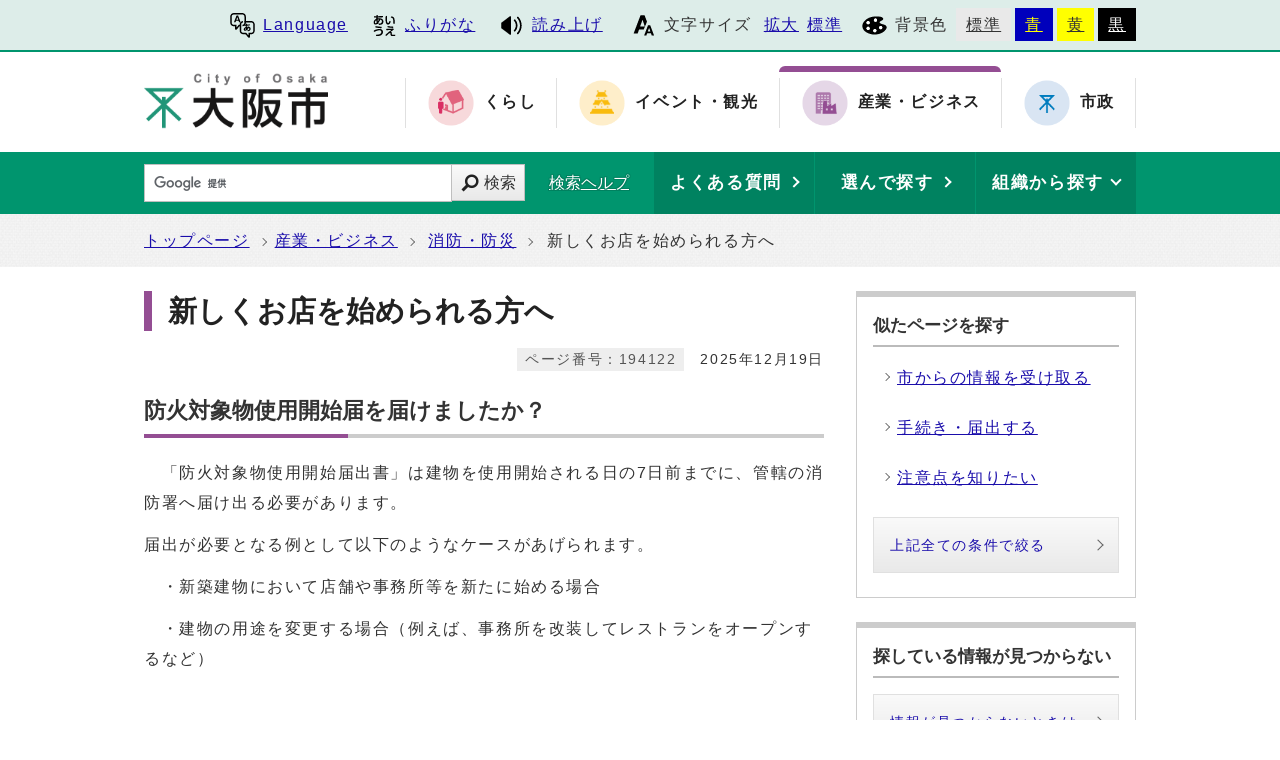

--- FILE ---
content_type: text/html
request_url: https://www.city.osaka.lg.jp/shobo/page/0000194122.html
body_size: 33657
content:
<?xml version="1.0" encoding="utf-8" ?>
<!DOCTYPE html PUBLIC "-//W3C//DTD XHTML 1.0 Transitional//EN" "http://www.w3.org/TR/xhtml1/DTD/xhtml1-transitional.dtd">
<html lang="ja" xml:lang="ja" xmlns="http://www.w3.org/1999/xhtml">
<head>
<meta name="viewport" content="width=device-width, initial-scale=1.0" />
<meta http-equiv="X-UA-Compatible" content="IE=edge" />
<meta http-equiv="Content-Type" content="text/html; charset=utf-8" />
<meta http-equiv="Content-Language" content="ja" />
<meta http-equiv="Content-Style-Type" content="text/css" />
<meta http-equiv="Content-Script-Type" content="text/javascript" />
<meta property="og:title" content="新しくお店を始められる方へ" />
<meta property="og:type" content="website" />
<meta property="og:description" content="防火対象物使用開始届を届けましたか？ 　「防火対象物使用開始届出書」は建物を使用開始される日の7日前までに、管轄の消防署へ届け出る必要があります。届出が必要となる例として以下のようなケースがあげられます。　・新築建物において店舗や事務所等.." />
<meta property="og:url" content="https://www.city.osaka.lg.jp/shobo/page/0000194122.html" />
<meta property="og:site_name" content="大阪市" />
<meta property="og:image" content="https://www.city.osaka.lg.jp/sangyo/css/img/ogp_image.png" />
<meta name="thumbnail" content="https://www.city.osaka.lg.jp/sangyo/css/img/ogp_image.png" />
<meta name="keywords" content="開始届,届出,新しくお店をオープン,開店,防火対象物使用開始届出書" />
<title>大阪市：新しくお店を始められる方へ （産業・ビジネス&gt;消防・防災）</title>
<base href="https://www.city.osaka.lg.jp/shobo/" />
<script type="text/javascript">
var urlpath="https://www.city.osaka.lg.jp/shobo/"; 
</script>

<link rel="alternate" title="産業・ビジネス" href="https://www.city.osaka.lg.jp/shobo/rss/rss.xml" type="application/rss+xml" />

<link rel="stylesheet" type="text/css" href="https://www.city.osaka.lg.jp/js/jquery.sidr.dark.css" media="screen and (max-width:998px), print and (max-width:998px)" />
<link rel="stylesheet" type="text/css" href="https://www.city.osaka.lg.jp/css/import_shi.css" media="screen,print" />
<link rel="stylesheet" type="text/css" href="css/import.css" media="screen,print" />
<link id="changecss" rel="stylesheet" type="text/css" href="https://www.city.osaka.lg.jp/css/color01.css" media="screen,print" />
<!--[if IE 8]>
<link rel="stylesheet" type="text/css" href="https://www.city.osaka.lg.jp/css/import_shi_ie80.css" media="screen,print" />
<![endif]-->
<!--[if IE 9]>
<link rel="stylesheet" type="text/css" href="https://www.city.osaka.lg.jp/css/import_shi_ie90.css" media="screen,print" />
<![endif]-->

<script type="text/javascript" src="https://cdn-eas.readspeaker.com/script/8856/webReader/webReader.js?pids=wr&amp;disable=translation,lookup" id="rs_req_Init"></script>
<script type="text/javascript" src="https://www.city.osaka.lg.jp/js/jquery-1.12.3.min.js"></script>
<script type="text/javascript" src="https://www.city.osaka.lg.jp/js/toolbox.js"></script>
<link href="https://www.city.osaka.lg.jp/css/img/favicon.ico" rel="shortcut icon" />


<script type="text/javascript">
$(function(){
    $("dl.mol_adobe").each(function(){
        if($(this).find("a").attr('href').indexOf('//www.microsoft.com/ja-jp/download/details.aspx?id=4') != -1 ||
           $(this).find("a").attr('href').indexOf('//www.microsoft.com/ja%2djp/download/details.aspx?id=4') != -1 || 
           $(this).find("a").attr('href').indexOf('//www.microsoft.com/ja-jp/download/details.aspx?id=10') != -1 || 
           $(this).find("a").attr('href').indexOf('//www.microsoft.com/ja%2djp/download/details.aspx?id=10') != -1 ||
           $(this).find("a").attr('href').indexOf('//www.microsoft.com/ja-jp/download/details.aspx?id=13') != -1 ||
           $(this).find("a").attr('href').indexOf('//www.microsoft.com/ja%2djp/download/details.aspx?id=13') != -1 ) {
            $(this).remove();
        }
    });
});
</script>



<!-- KanaboWeb -->
<script type="text/javascript" src="https://www.city.osaka.lg.jp/js/kanaboweb_s.2.2.4.js"></script>

<script type="text/javascript">
	KanaboWeb.host_id = "city.osaka";
	KanaboWeb.show_header = true;


</script>
<style type="text/css">
.f_on
{ 
	display: inline; 
}
.f_off
{ 
	display: none; 
}
.furigana .f_on
{ 
	display: none; 
}
.furigana .f_off
{ 
	display: inline; 
}
</style>

<!-- KanaboWeb -->

<script type="text/javascript">
window.rsConf = { general: { usePost: true } };
</script>


<!-- Google Tag Manager -->
<script>(function(w,d,s,l,i){w[l]=w[l]||[];w[l].push({'gtm.start':
new Date().getTime(),event:'gtm.js'});var f=d.getElementsByTagName(s)[0],
j=d.createElement(s),dl=l!='dataLayer'?'&l='+l:'';j.async=true;j.src=
'https://www.googletagmanager.com/gtm.js?id='+i+dl;f.parentNode.insertBefore(j,f);
})(window,document,'script','dataLayer','GTM-KGK4TZK');</script>
<!-- End Google Tag Manager -->
<script type="text/javascript">
  (function(i,s,o,g,r,a,m){i['GoogleAnalyticsObject']=r;i[r]=i[r]||function(){
  (i[r].q=i[r].q||[]).push(arguments)},i[r].l=1*new Date();a=s.createElement(o),
  m=s.getElementsByTagName(o)[0];a.async=1;a.src=g;m.parentNode.insertBefore(a,m)
  })(window,document,'script','//www.google-analytics.com/analytics.js','ga');

  ga('create', 'UA-68277760-1', {'allowLinker': true});
  ga('require', 'linker');
  ga('linker:autoLink', ['sc.city.osaka.lg.jp']);
  ga('require', 'linkid', 'linkid.js');
  ga('send', 'pageview');

</script>

<script type="text/javascript">
<!--
   function ShowLength( str ) {

       var countMax = 1000;
       var countDown = countMax - str.length;

       if(countDown < 0){
           document.getElementById("text_count_message").style.color = "red";
           countDown *= -1;
           document.getElementById("text_count_message").innerHTML = "入力可能文字数を " + countDown + " 文字超えています。";
       }
       else{
           document.getElementById("text_count_message").style.color = "black";
           if(countDown == 0) {
               document.getElementById("text_count_message").innerHTML = "文字数が制限値に達しました。";
           } else {
               document.getElementById("text_count_message").innerHTML = "残り " + countDown + " 文字入力できます。";
           }
       }
   }
// -->
 </script>
</head>

<body id="body" class="global_sub shi_sub global_kiji subtop03_kiji">
<!-- Google Tag Manager (noscript) -->
<noscript><iframe src="https://www.googletagmanager.com/ns.html?id=GTM-KGK4TZK"
height="0" width="0" style="display:none;visibility:hidden" title="Google Tag Manager"></iframe></noscript>
<!-- End Google Tag Manager (noscript) -->

<img id="TOPPAGE" class="anchor" src="images/clearspacer.gif" alt="ページの先頭です" width="1" height="1" />
<div  id="all">
<!-- ▼▼▼▼▼ヘッダー▼▼▼▼▼ -->
<div id="header">

<div id="header_fullblock01">
<div class="head_skip"><p><a href="https://www.city.osaka.lg.jp/shobo/page/0000194122.html#HONBUN" id="skip" name="skip">共通メニューなどをスキップして本文へ</a></p></div>

<div class="fullblock_in sp_none">
<div id="translate">
<p lang="en" xml:lang="en"><a href="/main/site_policy/0000000153.html#HONBUN"><span class="icon_type_25px"><img src="https://www.city.osaka.lg.jp/css/img/ico_spe.svg" alt="" /></span>Language</a></p>
</div><div id="ruby_read">
<ul><li class="ruby_link"><span class="f_on"><a href="javascript:KanaboWeb.execCommand('on')"><span class="icon_type_25px"><img src="https://www.city.osaka.lg.jp/css/img/ico_rbi.svg" alt="" /></span>ふりがな</a></span><span class="f_off"><a href="javascript:KanaboWeb.execCommand('off')"><span class="icon_type_25px"><img src="https://www.city.osaka.lg.jp/css/img/ico_rbi.svg" alt="" /></span>はずす</a></span></li><li class="read_link"><a rel="nofollow" accesskey="L" class="rs_href" href="https://app-eas.readspeaker.com/cgi-bin/rsent?customerid=8856&amp;lang=ja_jp&amp;readid=main&amp;url=" onclick="readpage(this.href, 'xp1'); return false;"><span class="icon_type_25px"><img src="https://www.city.osaka.lg.jp/css/img/ico_red.svg" alt="読み上げツールを起動" /></span>読み上げ</a></li>
</ul>
</div>

<div id="font">
<p><span class="icon_type_25px"><img src="https://www.city.osaka.lg.jp/css/img/ico_fon.svg" alt="" /></span>文字サイズ</p>
<ul><li><a href="javascript:textSizeUp();">拡大</a></li><li><a href="javascript:textSizeReset();">標準</a></li></ul>
<noscript><p class="noscript">文字サイズ変更機能を利用するにはJavaScript（アクティブスクリプト）を有効にしてください。JavaScript（アクティブスクリプト） を無効のまま文字サイズを変更する場合には、ご利用のブラウザの表示メニューから文字サイズを変更してください。</p></noscript>
</div>
<div id="bg_color">
<p><span class="icon_type_25px"><img src="https://www.city.osaka.lg.jp/css/img/ico_col.svg" alt="" /></span>背景色</p>
<ul>
<li class="bg_01"><a href="javascript:changeCSS('color01.css');">標準</a></li><li class="bg_02"><a href="javascript:changeCSS('color02.css');">青</a></li><li class="bg_03"><a href="javascript:changeCSS('color03.css');">黄</a></li><li class="bg_04"><a href="javascript:changeCSS('color04.css');">黒</a></li>
</ul>
</div>

</div><!--fullblock_in-->
</div><!--header_fullblock01-->

<!-- ▼▼▼▼▼header_in開始▼▼▼▼▼▼ -->
<div id="header_in" class="clear">

<div class="header_block01">
<div class="h_box01">
<div class="h1"><a href="/index.html"><img src="https://www.city.osaka.lg.jp/css/img/id_header.png" alt="大阪市 City of Osaka" /></a></div>
</div>
</div>

<div class="header_block02 sp_none">
<div class="head_sitenavi sp_none">
<ul class="clear">
<li class="type01"><a href="https://www.city.osaka.lg.jp/kurashi/index.html"><span class="icon_type_50px"><img src="https://www.city.osaka.lg.jp/css/img/ico_snavi01.png" alt="" /></span><strong>くらし</strong></a></li>
<li class="type02"><a href="https://www.city.osaka.lg.jp/event/index.html"><span class="icon_type_50px"><img src="https://www.city.osaka.lg.jp/css/img/ico_snavi02.png" alt="" /></span><strong>イベント・観光</strong></a></li>
<li class="type03 select"><a href="https://www.city.osaka.lg.jp/sangyo/index.html"><span class="icon_type_50px"><img src="https://www.city.osaka.lg.jp/css/img/ico_snavi03.png" alt="" /></span><strong>産業・ビジネス</strong></a></li>
<li class="type04"><a href="https://www.city.osaka.lg.jp/shisei/index.html"><span class="icon_type_50px"><img src="https://www.city.osaka.lg.jp/css/img/ico_snavi04.png" alt="" /></span><strong>市政</strong></a></li>
</ul>
</div>
</div>

</div><!--header_in-->
<!-- ▲▲▲header_in閉じ▲▲▲ -->

<div class="h_box02">
<p id="menu_button" class="link_white noborder"><a class="simple-menu" href="#sidr"><span class="icon_ham"></span><span class="menu_text">メニュー</span></a></p>
</div>

<div class="header_fullblock02_wrap">

<div id="header_fullblock02" class="header_navi clear">
<div id="sidr">
<p class="close"><a class="simple-menu" href="#sidr">閉じる</a></p>

<div class="side_sitenavi pc_none">
<h2 class="side_h2"><span class="icon_type_25px"><img src="https://www.city.osaka.lg.jp/css/img/ico_sitenavi.svg" alt="" /></span>サイト・ナビ</h2>
<ul>
<li class="type01"><a href="https://www.city.osaka.lg.jp/kurashi/index.html"><span class="icon_type_40px"><img src="https://www.city.osaka.lg.jp/css/img/ico_snavi01.png" alt="" /></span><strong>くらし</strong></a></li>
<li class="type02"><a href="https://www.city.osaka.lg.jp/event/index.html"><span class="icon_type_40px"><img src="https://www.city.osaka.lg.jp/css/img/ico_snavi02.png" alt="" /></span><strong>イベント・観光</strong></a></li>
<li class="type03 select"><a href="https://www.city.osaka.lg.jp/sangyo/index.html"><span class="icon_type_40px"><img src="https://www.city.osaka.lg.jp/css/img/ico_snavi03.png" alt="" /></span><strong>産業・ビジネス</strong></a></li>
<li class="type04"><a href="https://www.city.osaka.lg.jp/shisei/index.html"><span class="icon_type_40px"><img src="https://www.city.osaka.lg.jp/css/img/ico_snavi04.png" alt="" /></span><strong>市政</strong></a></li>
</ul>
<div class="go_shitop">
<p><a href="https://www.city.osaka.lg.jp/index.html"><span class="icon_type_20px"><img src="https://www.city.osaka.lg.jp/css/img/ico_logo.png" alt="" /></span>大阪市トップページ</a></p>
</div>
</div>

<div class="side_function pc_none">
<h2 class="side_h2"><span class="icon_type_25px"><img src="https://www.city.osaka.lg.jp/css/img/ico_fnc.svg" alt="" /></span>支援機能</h2>
<div class="translate">
<p lang="en" xml:lang="en"><a href="/main/site_policy/0000000153.html#HONBUN"><span class="icon_type_25px"><img src="https://www.city.osaka.lg.jp/css/img/ico_spe.svg" alt="" /></span>Language</a></p>
</div>

<div class="ruby_read clear">
<ul><li class="ruby_link"><a href="javascript:KanaboWeb.execCommand('on')"><span class="icon_type_25px"><img src="https://www.city.osaka.lg.jp/css/img/ico_rbi.svg" alt="" /></span>ふりがな</a></li><li class="read_link"><a class="rs_href" href="https://app-eas.readspeaker.com/cgi-bin/rsent?customerid=8856&amp;lang=ja_jp&amp;readid=main&amp;url=" target="_blank" onclick="readpage(this.href, 'xp1'); $.sidr('close', 'sidr');return false;"><span class="icon_type_25px"><img src="https://www.city.osaka.lg.jp/css/img/ico_red.svg" alt="" /></span>読み上げ</a></li>
</ul>
</div>

<div class="bg_color">
<p><span class="icon_type_25px"><img src="https://www.city.osaka.lg.jp/css/img/ico_col.svg" alt="" /></span>背景色</p>
<ul>
<li class="bg_01"><a href="javascript:changeCSS('color01.css');">標準</a></li><li class="bg_02"><a href="javascript:changeCSS('color02.css');">青</a></li><li class="bg_03"><a href="javascript:changeCSS('color03.css');">黄</a></li><li class="bg_04"><a href="javascript:changeCSS('color04.css');">黒</a></li>
</ul>
</div>
<p class="close"><a class="simple-menu" href="#sidr">閉じる</a></p>
</div>
</div>
</div>

<div id="header_search_navi">
<div id="header_search">
<form method="get" id="google-search" name="google-search" action="https://sc.city.osaka.lg.jp/search/index.html"><input type="text" id="q" name="q" value="" title="検索キーワード" /><button type="submit" id="search_button" name="sa">検索</button><input type="hidden" name="cx" value="000245616995763389932:6bkel1_dw9g" /><input type="hidden" name="ie" value="UTF-8" /><script type="text/javascript" src="//www.google.com/cse/brand?form=google-search&amp;lang=ja"></script><span class="search_help"><a href="/main/site_policy/0000000118.html">検索ヘルプ</a></span></form>
</div>
<div id="header_navi">
<div id="header_faq" class="header_navi_list">
<p><a href="https://www.osaka-city-callcenter.jp/faq/index.aspx"><span><strong>よくある質問</strong></span></a></p>
</div><div id="header_cateogry" class="header_navi_list">
<p><a href="https://sc.city.osaka.lg.jp/navigation.php?npcd=1&amp;chkward=0"><span><strong>選んで探す</strong></span></a></p>
</div><!--
--><div id="header_orga" class="header_navi_list">
<p><a href="javascript:void(0)"><span><strong>組織から探す</strong></span></a></p>
<ul class="icon01">
<li><a href="/main/soshiki_list.html#KU">区役所</a></li>
<li><a href="/main/soshiki_list.html#KYOKU">局・室</a></li>
</ul>
</div>
</div>
</div>
</div>
<a id="HONBUN" class="anchor" tabindex="-1"><img src="images/clearspacer.gif" alt="メニューの終端です。" width="1" height="1" /></a>

<div id="header_fullblock03" class="clear">
<div class="h_box01">
<div class="header_search">
<form method="get" id="cse-search-box" class="google-search" name="google-search" action="https://sc.city.osaka.lg.jp/search/index.html"><input type="text" class="q" name="q" value="" title="検索キーワード" /><button type="submit" class="search_button" name="sa">検索</button><input type="hidden" name="cx" value="000245616995763389932:6bkel1_dw9g" /><input type="hidden" name="ie" value="UTF-8" /><script type="text/javascript" src="//www.google.com/cse/brand?form=cse-search-box&amp;lang=ja"></script><span class="search_help"><a href="/main/site_policy/0000000118.html">検索ヘルプ</a></span></form>
</div>
</div>

<div class="h_box02">
<div class="header_navi">
<div class="header_navi_list header_cateogry">
<p><strong><a href="javascript:void(0)" aria-expanded="false"><span><strong>他の探し方</strong></span></a></strong></p>
<ul class="icon01">
<li><a href="https://www.osaka-city-callcenter.jp/faq/index.aspx">よくある質問</a></li>
<li><a href="https://sc.city.osaka.lg.jp/navigation.php?npcd=1&amp;chkward=0">選んで探す</a></li>
<li><a href="/main/soshiki_list.html">組織から探す</a></li>
<li class="close"><a href="javascript:void(0)">閉じる</a></li>
</ul>
</div>
</div>
</div>

</div>

</div>


<!-- ▲▲▲▲▲ヘッダー▲▲▲▲▲ -->
<div id="pankuzu" class="sp_none">
<div class="pankuzu_width clear">
<ul>
<li><a href="https://www.city.osaka.lg.jp/index.html">トップページ</a></li><li><a href="https://www.city.osaka.lg.jp/sangyo/index.html">産業・ビジネス</a></li>




<li><a href="https://www.city.osaka.lg.jp/sangyo/category/3045-0-0-0-0-0-0-0-0-0.html">消防・防災</a></li>




<li>新しくお店を始められる方へ</li>
</ul>

</div>
</div>
<!-- ▼▼▼▼▼メイン▼▼▼▼▼ -->
<div id="main">
<div id="xp1" class="rs_preserve rs_skip rs_splitbutton rs_addtools rs_exp"></div>
<div id="main_naka" class="clear">
<div id="page_left_box">
<div id="sub_h1_wrap">
<div id="sub_h1_box"><h1><span class="line">新しくお店を始められる方へ</span></h1></div>
<div class="clear">
<div class="page_day01"><p>2025年12月19日</p></div>
<div class="page_num01"><p><span class="p_coler01">ページ番号：194122</span></p></div>
</div>
</div>


<div id="mol_contents" class="mol_contents"><div class="sub_h2_box"><h2>防火対象物使用開始届を届けましたか？</h2></div><div class="mol_textblock"><p>　「防火対象物使用開始届出書」は建物を使用開始される日の7日前までに、管轄の消防署へ届け出る必要があります。</p><p>届出が必要となる例として以下のようなケースがあげられます。</p><p>　・新築建物において店舗や事務所等を新たに始める場合</p><p>　・建物の用途を変更する場合（例えば、事務所を改装してレストランをオープンするなど）</p><p> </p></div><div class="sub_h2_box"><h2>消防署へご相談ください!!</h2></div><div class="mol_textblock"><ul class="ul_type01"><li>用途変更や増改築によっては、新たに消防用設備等（例えば消火器など）が必要になる場合があります。</li><li>お客様の安全のために大切なことですので、事前に消防署までご相談ください。</li></ul><p><strong><strong><a href="https://www.city.osaka.lg.jp/shobo/page/0000399359.html">テナントの入居・建物の増改築をお考えの方へ</a></strong></strong></p></div><div class="sub_h3_box"><h3>用途変更や増改築等による違反（動画）</h3></div><div class="mol_imageblock clearfix"><div class="mol_imageblock_left"><div class="mol_imageblock_w_short mol_imageblock_img_al_left"><div class="mol_imageblock_img"><img class="mol_imageblock_img_defaultimgsize" alt="" src="./cmsfiles/contents/0000194/194122/samune.JPG" /><br /></div></div></div></div><div class="mol_imageblock clearfix mol_imageblock_w_short mol_imageblock_inlineblock"><div class="mol_imageblock_center"><div class="mol_imageblock_w_short mol_imageblock_img_al_center"><div class="mol_imageblock_img"><a href="https://youtu.be/xo4MM0zxKsw" target="_blank"><img class="mol_imageblock_img_large" alt="" src="./cmsfiles/contents/0000194/194122/3sample1.jpg" /><br /><span class="window"><img alt="別ウィンドウで開く" src="css/img/new_window01.svg" /></span></a></div></div></div></div><div class="mol_imageblock clearfix mol_imageblock_w_short mol_imageblock_inlineblock"><div class="mol_imageblock_center"><div class="mol_imageblock_w_short mol_imageblock_img_al_center"><div class="mol_imageblock_img"><a href="https://youtu.be/6S8AcyjzDNk" target="_blank"><img class="mol_imageblock_img_large" alt="" src="./cmsfiles/contents/0000194/194122/3sample2.jpg" /><br /><span class="window"><img alt="別ウィンドウで開く" src="css/img/new_window01.svg" /></span></a></div></div></div></div><div class="sub_h3_box"><h3>必要な書類</h3></div><div class="mol_textblock"><ol class="ol_type01"><li>防火対象物使用開始（変更）届出書（第3号様式）　</li><li>防火対象物棟概要追加書類（第4号様式）　※階数が10以上又は棟数が2以上の場合は添付してください。</li><li>防火対象物の配置図、付近見取図、各階平面図、電気配線図及び消防用設備等又は特殊消防用設備等の配置図</li></ol><ul class="ul_type01"><li><strong>様式は</strong><a href="https://www.city.osaka.lg.jp/shobo/page/0000049409.html"><strong>こちら</strong></a><strong>へ</strong></li></ul></div><div class="sub_h3_box"><h3>届出先</h3></div><div class="mol_textblock"><p>管轄する消防署へ提出してください。</p><p>なお、港区においては、住所により申請先の消防署が異なりますのでご注意ください。<br />・海岸通り1～4丁目、築港1～4丁目　→水上消防署<br />・上記以外の住所　→港消防署</p><p>各消防署は<a href="https://www.city.osaka.lg.jp/shobo/page/0000018935.html"><strong>こちら</strong></a>よりご確認ください。</p></div><div class="sub_h3_box"><h3>大阪市行政オンラインシステムによる電子申請について</h3></div><div class="mol_textblock"><ul class="ul_type01"><li>防火対象物使用開始（変更）届出書は<a href="https://lgpos.task-asp.net/cu/271004/ea/residents/portal/home" target="_blank">大阪市行政オンラインシステム<span class="window"><img alt="別ウィンドウで開く" src="css/img/new_window01.svg" /></span></a>にて申請することができます。</li><li>詳しくは<a href="https://lgpos.task-asp.net/cu/271004/ea/residents/procedures/apply/104fa989-39fe-4103-bf0a-68c1bef9dc5a/start" target="_blank">こちら<span class="window"><img alt="別ウィンドウで開く" src="css/img/new_window01.svg" /></span></a>をご覧ください。</li><li>防火対象物使用開始（変更）届出書以外のお手続きを希望の方は下記リンク先を参照ください。<br /><a href="https://www.city.osaka.lg.jp/shobo/page/0000570788.html">【大阪市行政オンラインシステムによる消防関係手続の受付開始について】</a></li></ul></div><div class="sub_h3_box"><h3>大阪市火災予防条例(防火対象物の使用開始の届出等)</h3></div><div class="sub_h4_box"><h4>第56条</h4></div><div class="mol_textblock">　消防法施行令別表第1に掲げる防火対象物をそれぞれの用途に使用しようとする者は、あらかじめ、その旨を消防長に届け出なければならない。届出の内容を変更しようとする者についても、また同様とする。</div><div class="sub_h3_box"><h3>大阪市火災予防条例施行規則(防火対象物の使用開始等の届出)</h3></div><div class="sub_h4_box"><h4>第5条</h4></div><div class="mol_textblock">　条例第56条第1項の規定により届出を行う者は、使用開始の日の7日前までに、第3号様式(階数が10以上又は棟数が2以上の防火対象物にあつては、第3号様式及び第4号様式)による届出書を、所轄消防署長を経て消防長に提出しなければならない。</div></div>




</div>
<div id="page_right_box">
<div class="right_navi01 right_navi_tag">
<div class="h2_box clear"><h2>似たページを探す</h2></div>
<div class="right_navi_lower">
<ul class="icon001">
<li><a href="//sc.city.osaka.lg.jp/navigation.php?npcd=1&amp;chklabel=24&amp;chkward=0#KENSAKU"><span class="icon_select01">市からの情報を受け取る</span></a></li>
<li><a href="//sc.city.osaka.lg.jp/navigation.php?npcd=1&amp;chklabel=26&amp;chkward=0#KENSAKU"><span class="icon_select01">手続き・届出する</span></a></li>
<li><a href="//sc.city.osaka.lg.jp/navigation.php?npcd=1&amp;chklabel=39&amp;chkward=0#KENSAKU"><span class="icon_select01">注意点を知りたい</span></a></li>
</ul>
<p class="btn02"><a href="//sc.city.osaka.lg.jp/navigation.php?npcd=1&amp;chklabel=24,39,26&amp;chkward=0#KENSAKU">上記全ての条件で絞る</a></p>
</div>
</div>
<div class="right_navi01 right_navi_none">
<div class="h2_box clear"><h2>探している情報が見つからない</h2></div>
<div class="right_navi_lower">
<p class="btn02"><a href="/main/site_policy/0000000117.html">情報が見つからないときは</a></p>
</div>
</div>
</div><!--page_right_box-->
<div class="dami"><img src="images/clearspacer.gif" alt="" width="1" height="1" /></div>


<!-- ▼▼▼▼▼アンケート領域▼▼▼▼▼ -->
<div class="mol_subblock mol_opi">
<form class="form" name="mdb" action="https://sc.city.osaka.lg.jp/cmsevaluation/evaluation.cgi" method="post">
<div class="h2_box clear rs_preserve">
<h2>【アンケート】このページに対してご意見をお聞かせください</h2>
<p><a href="javascript:void()">入力欄を開く</a></p>
</div>


<div class="cls">
<p class="mol_cau"><label for="opinion"><span class="mol_srg">このページについてご意見がありましたらご記入ください。</span></label></p>
<div  class="ta01"><textarea name="txtans1" cols="" rows="" id="opinion" onkeyup="ShowLength(value);"></textarea><span class="text_count" id="text_count_message"></span></div>
<p class="cap"><strong>ご注意</strong></p>
<ol  class="cap_list01">
<li>こちらはアンケートのため、ご質問等については、直接担当部署へお問い合わせください。</li>
<li>市政全般に関わるご意見・ご要望、ご提案などについては、<a href="/seisakukikakushitsu/page/0000006578.html">市民の声</a>へお寄せください。</li>
<li>住所・電話番号など個人情報を含む内容は記入しないでください。</li>
</ol>

<div class="button01">
<input type="hidden" name="mode" value="check" />
<input type="hidden" name="con" value="194122" />
<input type="hidden" name="con_title" value="新しくお店を始められる方へ" />

<input type="hidden" name="so" value="消防局予防部予防課" />
<input type="button" value="確認" onclick="this.form.submit();" />
</div>
</div>
</form>
</div>
<script type="text/javascript">
if(document.getElementById("opinion")){
ShowLength(document.getElementById("opinion").value);
}
</script>
<!-- ▲▲▲▲▲アンケート領域▲▲▲▲▲ -->

 

    <div class="mol_subblock mol_con"><h2>このページの作成者・問合せ先</h2>
    <h3>大阪市　消防局予防部予防課</h3>
<p><strong>住所：</strong>〒550-8566　大阪市西区九条南1丁目12番54号（3階）</p>
<p><strong>電話：</strong><a href="tel:0643936323">06-4393-6323</a></p><p><strong>ファックス：</strong>06-4393-4580</p>
<p><a href="https://sc.city.osaka.lg.jp/mail/inquiry.cgi?so=911613aac93a6a5c8d8d46f71a34c1fb2f6487e6&amp;ref=shobo%2Fpage%2F0000194122.html">メール送信フォーム</a></p>
</div>

</div>
</div>



<!-- ▲▲▲▲▲メイン▲▲▲▲▲ -->
<!-- ▼▼▼▼▼▼▼▼パンくずリスト▼▼▼▼▼▼▼▼ -->
<div id="foot_pankuzu">
<div class="pankuzu pc_none">
<div class="pankuzu_width clear">
<ul>
<li><a href="https://www.city.osaka.lg.jp/index.html">トップページ</a></li><li><a href="https://www.city.osaka.lg.jp/sangyo/index.html">産業・ビジネス</a></li>




<li><a href="https://www.city.osaka.lg.jp/sangyo/category/3045-0-0-0-0-0-0-0-0-0.html">消防・防災</a></li>




<li>新しくお店を始められる方へ</li>
</ul>

</div>
</div>
</div>

<!-- ▲▲▲▲▲▲▲▲パンくずリスト▲▲▲▲▲▲▲▲ -->
<!-- ▼▼▼▼▼フッター▼▼▼▼▼ -->

<div id="footer">

<div id="footer_fullblock01" class="clear">
<p id="foot_up" class="noborder"><a href="https://www.city.osaka.lg.jp/shobo/page/0000194122.html#TOPPAGE"><span class="icon_type_25px"><img src="https://www.city.osaka.lg.jp/css/img/ico_top.png" alt="" /></span>ページの先頭へ戻る</a></p>
</div>

<div id="footer_in" class="clear">

<div class="footer_block01">
<div id="footer_call" class="f_box01">
<div class="h2_box clear"><h2>手続きやイベントのご案内</h2><p><a href="javascript:void()">表示</a></p></div>
<div class="footer_lower">
<div class="footer_tell">
<h3><a href="https://www.osaka-city-callcenter.jp/index.aspx">大阪市総合コールセンター</a></h3>
<p>8時00分から21時00分まで（年中無休）</p>
<ul class="icon01 list_type03">
<li><a href="tel:0643017285"><span class="icon_call"></span>06-4301-7285</a></li>
</ul>
</div>
</div>
</div>
<div id="footer_voice" class="f_box02">
<div class="h2_box clear"><h2>皆さんの声をお寄せください</h2><p><a href="javascript:void()">表示</a></p></div>
<div class="footer_lower">
<ul class="icon01 list_type03">
<li><a href="/seisakukikakushitsu/page/0000006578.html">市政へのご意見・ご要望（市民の声）</a></li>
<li><a href="/shisei/category/3056-3-11-1-0-0-0-0-0-0.html">違法又は不適正な職務に関するもの（公益通報）</a></li>
<li><a href="/seisakukikakushitsu/page/0000205090.html">こどものいじめ、児童虐待体罰等に関するSOS</a></li>
</ul>
<p><a href="/shisei/category/3065-1-0-0-0-0-0-0-0-0.html">「皆さんの声をお寄せください」一覧 </a></p>
</div>
</div>
</div>

<div class="footer_block02">
<div id="footer_info" class="f_box01">
<div class="h2_box clear"><h2>このサイトについて</h2><p><a href="javascript:void()">表示</a></p></div>
<div class="footer_lower">
<ul class="icon01 list_type03">
<li><a href="https://www.city.osaka.lg.jp/main/site_policy/0000000115.html">サイトの使い方</a></li> <li><a href="https://www.city.osaka.lg.jp/main/site_policy/0000000120.html">サイトの考え方</a></li> <li><a href="https://www.city.osaka.lg.jp/main/site_policy/0000000139.html">サイト管理者</a></li> <li><a href="https://www.city.osaka.lg.jp/main/site_policy/0000000156.html">サイトマップ</a></li> <li><a href="https://www.city.osaka.lg.jp/main/site_policy/0000000148.html">RSS配信</a></li> <li><a href="https://www.city.osaka.lg.jp/main/site_policy/0000000160.html">掲載データを使う</a></li> <li><a href="https://www.city.osaka.lg.jp/main/site_policy/0000000162.html">過去のサイト</a></li> <li><a href="https://www.city.osaka.lg.jp/main/site_policy/0000000155.html">リニューアルにあたって</a></li> <li><a href="https://www.city.osaka.lg.jp/main/site_policy/0000000161.html">正しく表示されないときは</a></li> <li><a href="https://www.city.osaka.lg.jp/main/site_policy/0000000001.html">お問い合わせ</a></li> </ul>
</div>
</div>
</div>

<div class="footer_block03">
<div id="footer_address" class="f_box01">
<div class="h2_box clear"><h2>大阪市役所</h2><p><a href="javascript:void()">表示</a></p></div>
<div class="footer_lower">
<p>法人番号：6000020271004</p>
<h3><a href="/somu/page/0000004215.html">所在地</a></h3>
<address>〒530-8201　大阪市北区中之島1丁目3番20号</address>
<h3>電話</h3>
<address><a href="tel:0662088181">06-6208-8181（代表）</a></address>
<h3>開庁時間</h3>
<p>月曜日から金曜日の9時00分から17時30分まで</p><p>（土曜日、日曜日、祝日及び12月29日から翌年1月3日までは休み）</p></div>
</div>
</div>

</div>

<!-- ▼バナー広告 位置固定▼ -->


<!-- ▲バナー広告 位置固定▲ -->

<div id="footer_fullblock03" class="clear">
<p class="foot_copy" lang="en" xml:lang="en">Copyright (C) City of Osaka All rights reserved.</p></div>

</div>

<!-- ▲▲▲▲▲フッター▲▲▲▲▲ -->
</div>
<script type="text/javascript" src="https://www.city.osaka.lg.jp/js/smooth-scroll.js"></script>
<script type="text/javascript" src="https://www.city.osaka.lg.jp/js/jquery.sidr.js"></script>
<script type="text/javascript" src="https://www.city.osaka.lg.jp/js/drawer_st.js"></script>
<script type="text/javascript" src="https://www.city.osaka.lg.jp/js/dropdown_st.js"></script>
<script type="text/javascript" src="https://www.city.osaka.lg.jp/js/jquery.equalheight.min.js"></script>
<script type="text/javascript" src="https://www.city.osaka.lg.jp/js/height_st.js"></script>
<script type="text/javascript" src="https://www.city.osaka.lg.jp/js/jquery.bxslider_st.js"></script>
<script type="text/javascript" src="https://www.city.osaka.lg.jp/js/jquery.carousel05_st.js"></script>
<script type="text/javascript" src="css/img/color_shi.js"></script>


<!-- Sibulla tracking code start -->
<script type="text/javascript"><!--
(function(){ var b = document.getElementsByTagName('script')[0],sib = document.createElement('script');
sib.type = 'text/javascript';sib.async = true;
sib.src = ('https:' == document.location.protocol ? 'https://' : 'http://') + 'ma001.sibulla.com/dekatag/access?id=aGaskA6u';
b.parentNode.insertBefore(sib,b);}());
//--></script>
<!-- /Sibulla tracking code end -->

</body>
</html>


--- FILE ---
content_type: text/css
request_url: https://www.city.osaka.lg.jp/css/molecule_view_shi.css?20170110
body_size: 1700
content:
@charset "UTF-8";

.tit_ema {
    color: #fff;
    background: #DF1A1A;
    padding: 4px 8px 4px 8px;
    vertical-align: top;
    margin-right: 16px;
    border-radius: 8px;
    font-size: 80%;
}
/*▼▼▼▼工事請負入札▼▼▼▼*/
.subtop03_kiji #sub_h1_box h1 {
    border-left-color: #944E93;
}
.subtop03_kiji #main .sub_h2_box h2::after {
    background-color: #944E93;
}
/*▲▲▲▲工事請負入札▲▲▲▲*/

/*▼▼▼▼規則・審査基準・行政指導指針等で意見を受け付けている案件▼▼▼▼*/
.subtop01_kiji #sub_h1_box h1 {
    border-left-color: #da3062;
}
.subtop01_kiji #main .sub_h2_box h2::after {
    background-color: #da3062;
}
/*▲▲▲▲規則・審査基準・行政指導指針等で意見を受け付けている案件▲▲▲▲*/

/*▼▼▼▼団体との協議等の実施状況・庁内会議のオープン化▼▼▼▼*/
.subtop04_kiji #sub_h1_box h1 {
    border-left-color: #007cbe;
}
.subtop04_kiji #main .sub_h2_box h2::after {
    background-color: #007cbe;
}
/*▲▲▲▲団体との協議等の実施状況・庁内会議のオープン化▲▲▲▲*/

/*▼▼▼▼特殊テンプレート記事ページ▼▼▼▼*/
.global_kiji #page_left_box .mol_oneblock {
    padding: 0 0 24px;
}
.global_kiji #page_left_box .mol_oneblock ul {
    padding: 4px 0 0;
}
.global_kiji #page_left_box .mol_oneblock li {
	margin: 0 0 16px;
}
.global_kiji #page_left_box .mol_oneblock a {
	font-weight:bold;
}
.global_kiji #page_left_box .mol_oneblock .icon{
	margin-right: 6px;
}
@media screen and (max-width:998px){
.global_kiji #page_left_box .mol_oneblock {
    margin-left: 16px;
    margin-right: 16px;
}
}
/*▲▲▲▲特殊テンプレート記事ページ▲▲▲▲*/
